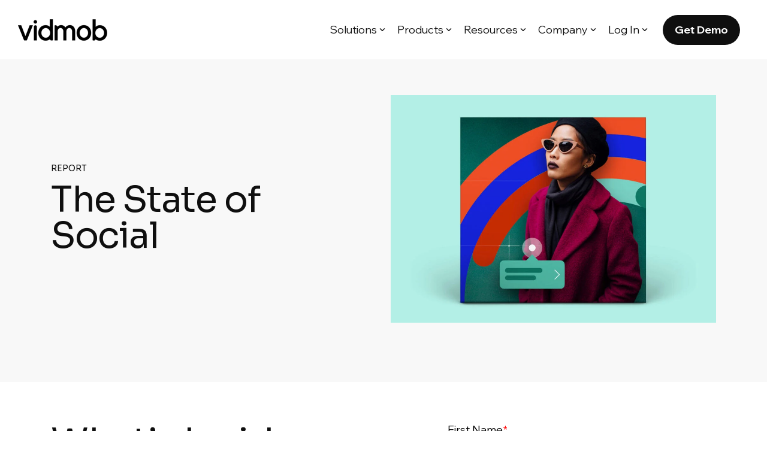

--- FILE ---
content_type: text/css
request_url: https://vidmob.com/hubfs/hub_generated/module_assets/1/168550463270/1743290202245/module_resources-hubdb.min.css
body_size: 3651
content:
.resources .filter-nav ul{border-bottom:2px solid #e1e1e1;display:flex;justify-content:space-between;list-style:none;margin:0;padding:0 0 28px}.resources .filter-nav ul li{cursor:pointer;font-size:20px;font-style:normal;font-weight:400;line-height:1;margin-left:34px;padding:0 0 0 10px;position:relative}.resources .filter-nav ul li:hover{cursor:pointer;font-weight:700}.resources .filter-nav ul li.active{cursor:default;font-weight:700}.resources .filter-nav ul li:first-of-type{margin-left:0}.resources .filter-nav ul li.div:before{background-color:#000;content:"";height:16px;left:-32px;position:absolute;top:0;width:2px}.resources .filter-nav ul li:after{background-color:#000;bottom:-29px;content:"";height:4px;left:0;opacity:0;position:absolute;width:100%}.resources .filter-nav ul li:first-of-type:after{width:calc(100% + 32px)}.resources .filter-nav ul li.active:after,.resources .filter-nav ul li:hover:after{opacity:1}.resources .filter-nav.selects.mobile{display:none}.resources .filter-nav .mobile{border-bottom:4px solid #000;display:none;overflow:hidden;position:relative}.resources .filter-nav .mobile:after{background-image:url("data:image/svg+xml;charset=utf-8,%3Csvg xmlns='http://www.w3.org/2000/svg' viewBox='0 0 448 512'%3E%3C!--! Font Awesome Pro 6.0.0 by @fontawesome - https://fontawesome.com License - https://fontawesome.com/license (Commercial License) Copyright 2022 Fonticons, Inc.--%3E%3Cpath d='M432.6 209.3 241.5 392.4c-6.4 5.4-12.4 7.6-17.5 7.6s-11.97-2.219-16.59-6.688L15.41 209.3c-9.596-9.1-9.908-25.2-.72-33.9 9.125-9.625 24.38-9.938 33.91-.719L224 342.8l175.4-168c9.5-9.219 24.78-8.906 33.91.719 9.19 8.581 8.89 24.681-.71 33.781'/%3E%3C/svg%3E");background-position:100%;background-repeat:no-repeat;background-size:17px auto;content:"";height:100%;pointer-events:none;position:absolute;right:0;top:0;width:100%}.resources .filter-nav .mobile select{background-color:transparent;border:none;color:#000;font-size:15px;font-style:normal;font-weight:400;outline:none;padding:15px 0;width:calc(100% + 30px)}.resources .filter-nav.selects{display:flex;position:relative}.resources .filter-nav.selects:before{background-color:#e1e1e1;bottom:1px;content:"";height:2px;left:0;position:absolute;width:100%}.resources .filter-nav .select{margin-right:40px;padding-bottom:30px;padding-right:36px;position:relative}.resources .filter-nav .project_category ul li:nth-of-type(1n+6){display:none}.resources .filter-nav .project_category ul li[filter=vidmob-gives]{display:block}.resources .filter-nav .select:after{background-image:url("data:image/svg+xml;charset=utf-8,%3Csvg xmlns='http://www.w3.org/2000/svg' viewBox='0 0 448 512'%3E%3C!--! Font Awesome Pro 6.0.0 by @fontawesome - https://fontawesome.com License - https://fontawesome.com/license (Commercial License) Copyright 2022 Fonticons, Inc.--%3E%3Cpath d='M224 416c-8.188 0-16.38-3.125-22.62-9.375l-192-192c-12.5-12.5-12.5-32.75 0-45.25s32.75-12.5 45.25 0L224 338.8l169.4-169.4c12.5-12.5 32.75-12.5 45.25 0s12.5 32.75 0 45.25l-192 192C240.4 412.9 232.2 416 224 416'/%3E%3C/svg%3E");background-repeat:no-repeat;background-size:contain;content:"";height:28px;position:absolute;right:0;top:-6px;transition:all .2s ease-in-out;width:24px}.filter-nav .select:active:after,.resources .filter-nav .select:hover:after{transform:rotate(180deg);transition:all .2s ease-in-out}.resources .filter-nav .select.opened:before,.resources .filter-nav .select:hover:before{background-color:#000;bottom:0;content:"";font-weight:700;height:4px;left:0;position:absolute;width:100%}.resources .filter-nav .select a{color:#0f0f0f;font-size:20px;font-style:normal;font-weight:400!important;line-height:1;text-decoration:none;transition:all .2s ease-in-out}.resources .filter-nav .select a:hover{cursor:pointer;font-weight:700;transition:all .2s ease-in-out}.resources .filter-nav .select ul{background-color:#fff;border:none;box-shadow:0 4px 4px rgba(0,0,0,.25);display:none;flex-direction:column;left:0;margin:0;max-width:100%;min-width:405px;padding:30px 40px;position:absolute;top:100%;z-index:9}.resources .filter-nav .select:hover ul{display:block}.resources .filter-nav .select ul li{font-size:20px;font-style:normal;font-weight:400;line-height:36px;margin:0}.resources .filter-nav .select ul li:hover{text-decoration:underline}.resources .filter-nav .select ul li:after{display:none!important}.resources .filter-nav ul li.active:not([filter=all]){font-weight:700;pointer-events:none}.resources .load-more-controls{text-align:center}.resources .load-more-controls a{border:1px solid #000;border-radius:40px;box-sizing:border-box;color:inherit;cursor:pointer;font-size:20px;font-style:normal;font-weight:600;padding:15px 42px 13px}.resources .load-more-controls a:hover{background:#000;color:#fff}.resources{overflow:hidden;padding:60px 0}.resources .featured-post{display:flex;flex-direction:row;flex-wrap:wrap;margin-left:-43px;margin-right:-43px;padding:80px 0 10px}.resources .featured-post .column{border-radius:6px;flex:1;height:auto;margin:0 43px;overflow:hidden}.resources .featured-post .img img{border-radius:6px;max-width:468px;transition:transform .5s ease;width:100%}.resources .featured-post .img img:hover{border-radius:6px;transform:scale(1.12)}.resources .featured-post .content{display:flex;flex-direction:column;justify-content:space-between}.resources .featured-post .meta{align-items:center;display:flex;padding:0 0 20px}.resources .featured-post .meta.mobile{display:none}.resources .featured-post .meta>*{margin:0 0 0 15px}.resources .featured-post .meta>:first-of-type{margin-left:0}.resources .featured-post .meta .date{font-size:20px;font-style:normal;font-weight:400;line-height:1;padding:5px 0 0}.resources .featured-post .meta .category{border:1px solid #000;font-size:16px;font-style:normal;font-weight:400;line-height:1;min-width:102px;padding:6px 15px 3px;text-align:center}.resources .featured-post .main-title{font-size:60px;font-style:normal;font-weight:400;letter-spacing:-.01em;line-height:1}.resources .featured-post a{color:#2e3ef5;font-size:25px;font-style:normal;font-weight:400;line-height:1;position:relative;text-decoration:none;width:fit-content}.resources .featured-post a:after{background-color:#2e3ef5;bottom:0;content:"";height:2px;left:0;position:absolute;transform:scaleX(1);transform-origin:bottom right;transition:transform .5s ease;width:100%}.resources .featured-post .img a:after{background-color:transparent}.resources .featured-post a:hover:after{transform:scaleX(0);transform-origin:bottom left}.resources .posts-list{overflow:hidden}.resources .posts-list .list{display:flex;flex-direction:row;flex-wrap:wrap;margin-left:-59px;margin-right:-59px}.resources .posts-list .list .post{border-right:1px solid #dbdbdb;display:flex;flex-basis:100%;flex:0 0 33.333333%;flex-direction:column;justify-content:space-between;margin-top:90px;max-width:33.333333%;padding:0 59px;position:relative}.resources .posts-list .list .post:after,.resources .posts-list .list .post:before{background-color:transparent;content:"";height:100%;left:0;position:absolute;top:0;width:0}.resources .posts-list .list .post:after{left:auto;right:0}.resources .posts-list .list .post .meta{align-items:center;display:flex;padding:0 0 36px}.resources .posts-list .list .post .meta .date{font-size:20px;font-style:normal;font-weight:400;line-height:1;margin:0;padding:5px 0 0}.resources .posts-list .list .post .meta .category{border:1px solid #000;font-size:16px;font-style:normal;font-weight:400;line-height:1;margin:0 0 0 15px;min-width:102px;padding:6px 7px 3px;text-align:center}.resources .posts-list .list .post .meta>:first-child{margin-left:0}.resources .posts-list .list .post .main-title{color:#0f0f0f;font-size:42px;font-style:normal;font-weight:400;letter-spacing:-.01em;line-height:1;margin:0;padding:0}.resources .posts-list .list .post a{color:#2e3ef5;font-size:22px;font-style:normal;font-weight:400;line-height:1;margin:28px 0 0;position:relative;text-decoration:none;width:fit-content}.resources .posts-list .list .post a:after{background-color:#2e3ef5;bottom:0;content:"";height:2px;left:0;position:absolute;transform:scaleX(1);transform-origin:bottom right;transition:transform .25s ease-out;width:100%}.resources .load-more-controls a{display:inline-block;margin:126px 0 14px}.resources .media-kit{align-items:center;display:flex;margin-top:160px}.resources .media-kit .content{flex:0 0 398px;max-width:398px}.resources .media-kit .content h3{font-size:40px;font-style:normal;font-weight:400;letter-spacing:-.01em;line-height:45px;margin:0;padding:0}.resources .media-kit .content p{font-size:24px;font-style:normal;font-weight:400;letter-spacing:-.01em;line-height:32px;margin:24px 0 0;padding:0}.resources .media-kit .content a{background-image:url("data:image/svg+xml;charset=utf-8,%3Csvg xmlns='http://www.w3.org/2000/svg' viewBox='0 0 512 512'%3E%3C!--! Font Awesome Pro 6.0.0 by @fontawesome - https://fontawesome.com License - https://fontawesome.com/license (Commercial License) Copyright 2022 Fonticons, Inc.--%3E%3Cpath fill='%230c54df' d='m363.3 100.7 144 144c3.1 3.1 4.7 7.2 4.7 10.4s-1.562 8.188-4.688 11.31l-144 144c-6.25 6.25-16.38 6.25-22.62 0s-6.25-16.38 0-22.62l116.7-116.7H16c-8.844 0-16-7.156-16-15.1 0-8.844 7.156-16 16-16h441.4l-116.7-116.7c-6.25-6.25-6.25-16.38 0-22.62s16.4-6.23 22.6.03'/%3E%3C/svg%3E");background-position:right -2px;background-repeat:no-repeat;background-size:19px;color:#0c54df;display:inline-block;font-size:20px;font-style:normal;font-weight:400;line-height:1;margin:30px 0 0;padding:0 30px 0 0;position:relative;text-decoration:none;width:fit-content}.resources .media-kit .content a:after{background-color:#0c54df;bottom:0;content:"";height:2px;left:0;position:absolute;transform:scaleX(1);transform-origin:bottom right;transition:transform .25s ease-out;width:100%}.resources .media-kit .content a:hover:after{transform:scaleX(0);transform-origin:bottom left}.resources .media-kit .img{margin-left:136px}.resources .posts-list .list .post .flex-flip{display:flex;flex-direction:column-reverse}.resources .posts-list .list .post .img{display:block;margin-bottom:28px}.resources .posts-list .list .post .img .img-inner{border-radius:6px;height:270px;overflow:hidden;padding-bottom:62.6%;position:relative;width:100%}.resources .posts-list .list .post .img img{border-radius:6px;height:100%!important;left:0;object-fit:cover;position:absolute;top:0;transition:transform .5s ease;width:100%}.resources .posts-list .list .post .img img:hover{transform:scale(1.12)}.resources .shortcode{flex:0 0 100%;position:relative}.resources .shortcode.mobile{display:none}.resources .shortcode:before{background-color:#000;content:"";height:100%;left:50%;position:absolute;top:0;transform:translateX(-50%);width:calc(100vw + 2px)}.resources .shortcode .related-posts{padding:120px 0 152px;position:relative}.resources .shortcode .related-posts h4{color:#fff;font-size:17px;font-style:normal;font-weight:400;line-height:1;text-transform:uppercase}.resources .shortcode .related-posts .inner{display:flex;flex-direction:row;flex-wrap:wrap;margin:0 -15px}.resources .shortcode .related-posts .inner .related-post{display:flex;flex-basis:0;flex-grow:1;padding:64px 15px 0}.resources .shortcode .related-posts .inner .related-post .img{flex:0 0 46.2%}.resources .shortcode .related-posts .inner .related-post .img-inner{height:0;overflow:hidden;padding-bottom:62.6%;position:relative}.resources .shortcode .related-posts .inner .related-post .img-inner img{border-radius:10px;height:100%;left:0;object-fit:cover;position:absolute;top:0;transition:transform .5s ease;width:100%}.resources .shortcode .related-posts .inner .related-post .img-inner img:hover{transform:scale(1.12)}.resources .shortcode .related-posts .inner .related-post .content{display:flex;flex:1;flex-direction:column;justify-content:space-between;padding:0 0 32px 44px}.resources .shortcode .related-posts .inner .related-post .content h3{color:#fff;font-size:32px;font-style:normal;font-weight:400;letter-spacing:-.01em;line-height:1}.resources .shortcode .related-posts .inner .related-post .content a{color:#fff;font-size:22px;font-style:normal;font-weight:400;line-height:1;position:relative;text-decoration:none;width:fit-content}.resources .shortcode .related-posts .inner .related-post .content a:after{background-color:#fff;bottom:0;content:"";height:2px;left:0;position:absolute;transform:scaleX(1);transform-origin:bottom right;transition:transform .25s ease-out;width:100%}.resources .shortcode .related-posts .inner .related-post .content a:hover:after{transform:scaleX(0);transform-origin:bottom left}.resources.blog .posts-list{overflow:visible}.resources.blog .featured-post{padding-top:0}.resources.blog .filter-nav{margin-top:102px}.resources.blog .featured-post .img img{border-radius:6px}.resources.blog .posts-list .list{margin-left:-11px;margin-right:-11px}.resources.blog .posts-list .list .post{padding:0 20px}.resources.blog .shortcode{margin-top:90px;padding:0 11px}.resources.blog .posts-list .list .post:after,.resources.blog .posts-list .list .post:before{display:none}.resources .featured-post.alt{align-items:center;padding:100px 60px!important;position:relative}.resources .featured-post.alt:before{background-color:#000;content:"";height:100%;left:50%;position:absolute;top:0;transform:translateX(-50%);width:calc(100vw + 2px);z-index:-1}.resources .posts-list .list .post a:hover:after{transform:scaleX(0);transform-origin:bottom left}.resources .featured-post.alt .main-title{color:#fff}.resources .featured-post.alt a{color:#fff;display:inline-block;margin-top:50px}.resources .featured-post.alt .content{display:block}.resources .featured-post.alt .content .inner{padding-left:54px}.resources .featured-post a:after{background-color:#fff}.resources .featured-post a.title-img:after,.resources .featured-post a.title-link:after,.resources .posts-list .list .post a.title-img:after,.resources .posts-list .list .post a.title-link:after{content:none}.resources .posts-list .list .post{border:0}.resource-post .resource-banner .row{align-items:center!important;justify-content:space-between!important;margin:0 -12px!important}.resource-post .resource-banner{background-color:#f8f8f8;padding:60px 0 90px}.resource-post .resource-banner .row h1{font-size:60px;font-weight:400;letter-spacing:-1.4px;line-height:100%}.resource-post .resource-content{padding:40px 0}.resource-post .resource-content .row{display:flex;flex-wrap:wrap;margin:0 -12px!important}.resource-post .resource-content .row .col-md{padding:0 12px}.resource-post .resource-content .row .col-md h2{font-size:60px;font-weight:400;padding-top:30px}.resource-post .resource-content .row p{font-size:22px;font-weight:400;line-height:36px;margin:0 0 30px}.resource-post .resource-content .row .col-md ol{margin-bottom:1rem;margin-top:0;padding-left:2rem}.resource-post .resource-content .row .col-md ol>li{font-size:22px;font-weight:400;line-height:36px;padding:0 0 15px}.resource-post .resource-content .row .col-md-1,.resource-post .resource-content .row .col-md-5{padding:0 12px}.resource-post .embed-form h3{margin-top:0}.resource-post .embed-form form input.hs-button{background:#000!important;background-color:#000!important;border-color:#000!important;border-radius:100px!important;color:#fff!important;cursor:pointer;font-size:18px!important;text-align:center;text-transform:uppercase}.resource-post .embed-form form .actions{text-align:center}.middle_content .hs-responsive-embed-wrapper.hs-responsive-embed{margin-bottom:20px!important}.mixed-media-columns{overflow:hidden;padding-bottom:60px;padding-top:60px;position:relative}.mixed-media-columns .top_content{display:flex;justify-content:center}.mixed-media-columns .top_content ul{display:flex;flex:0 0 auto;flex-wrap:wrap;list-style:none;margin:0;padding:0 12px;width:100%}.mixed-media-columns .top_content ul li{flex:1 0 0%;max-width:100%;padding:0 12px;width:100%}.mixed-media-columns .top_content ul li p{display:inline-block;width:100%}.mixed-media-columns .top_content ul li h2{font-size:60px;font-weight:400;letter-spacing:-1.4px;line-height:100%;margin-bottom:.5rem;margin-top:0;text-align:center}.mixed-media-columns .top_content ul li p{font-size:22px;font-weight:400;line-height:36px;margin:0 0 30px;text-align:center}.mixed-media-columns .middle_content{margin:0 auto;overflow:hidden;padding:60px 12px;position:relative}.mixed-media-columns .middle_content div{display:flex;flex-direction:column;justify-content:center}.mixed-media-columns .middle_content div h2{font-size:60px;font-weight:400;letter-spacing:-1.4px;line-height:100%}.mixed-media-columns .middle_content div p{font-size:22px;font-weight:400;line-height:36px;margin:0 0 30px}.mixed-media-columns .middle_content ol li{font-size:22px;font-weight:400;line-height:36px;padding:0 0 15px}.resource-full-width .col-md.middle_content{padding:0}.mixed-media-columns .middle_content ul>li,.resource-content ul li{font-size:22px;font-weight:400;line-height:36px;padding:0 0 15px}.resources-button a{background-color:#2e3ef5;border:2px solid #2e3ef5;border-radius:30px;color:#fff;font-size:22px;font-weight:400;line-height:36px;padding:8px 52px;text-align:center}.resources-button{align-items:center;display:flex;justify-content:center;text-align:center;width:100%}section.resource-banner.Dark{background-color:#000;color:#fff}.resource-post section.resource-banner.Red{background-color:#4c0902}.resources-button a:hover{background-color:#002bc3;border-color:#002bc3}.resource-post section.resource-banner.Red .col-md-5 h1,.resource-post section.resource-banner.Red .col-md-5 p,section.resource-banner.Dark .col-md-5 h1,section.resource-banner.Dark .col-md-5 p{color:#fff}.mixed-media-columns .middle_content img{margin-bottom:15px}.resource-post .resource-banner .row p{font-size:14px!important;line-height:14px!important;margin:0 0 16px!important;text-transform:uppercase}.resource-post p.form-title{font-size:40px;font-weight:500;line-height:44px;margin:0 0 12px}.mixed-media-columns .middle_content div p u{color:#00f}.resources.blog .posts-list .list .post.no_posts{flex-basis:100%;flex:0 0 100%;max-width:100%;text-align:center;width:100%}.bottom_content>ul{flex-wrap:wrap;list-style:none;margin:0;padding:0;text-align:center}.bottom_content{padding-top:60px}.bottom_content,.resource-content .top_content{padding-bottom:60px}.resource-content .top_content section ul{flex-wrap:wrap;list-style:none;margin:0;padding:0;text-align:center}.resource-post video{margin-bottom:15px}.mixed-media-columns .hs-video-container{margin-bottom:20px!important;max-width:450px!important;width:100%}.mixed-media-columns .col-md-10{margin-left:auto;margin-right:auto}@media (min-width:576px){.resource-post .container,.resources .container{max-width:540px}}@media (min-width:768px){.resource-post .container,.resources .container{max-width:720px}.resource-post .row .col-md-5{flex:0 0 auto;padding:0 12px;width:41.66666667%}.resource-post .row .col-md-6{flex:0 0 50%;max-width:50%;padding:0 12px}.resource-post .resource-content .row .col-md{flex:1 0 0%}.bottom_content>ul,.resource-content .top_content section ul{display:flex}.col-md-12.bottom_content ul>li{flex:1 0 0%}.resource-content .top_content section>ul>li{flex:1 0 0%;padding:0 15px}}@media (min-width:992px){.resource-post .container,.resources .container{max-width:960px}}@media (min-width:1200px){.resource-post .container,.resources .container{max-width:1140px}}@media (min-width:1400px){.resource-post .container,.resources .container{max-width:1320px}}@media screen and (max-width:1312px){.resource .shortcode .related-posts .inner .related-post{flex-direction:column;padding-top:50px}.resource .shortcode .related-posts .inner .related-post .content{padding:50px 0 0}.resource.blog .filter-nav ul{justify-content:space-between}.resource.blog .filter-nav ul li{margin-left:0}.resources .featured-post.alt{padding-left:0!important;padding-right:0!important}.resources .featured-post.alt .content .inner{padding-left:0}}@media screen and (max-width:1199px){.resource .featured-post{display:flex;flex-direction:row;margin-left:-15px;margin-right:-15px;padding:80px 0 10px}.resource .featured-post .column{border-radius:5px;flex-basis:100%;flex:1;height:auto;margin:0 15px;overflow:hidden}.resource .posts-list .list{margin-left:-15px;margin-right:-15px}.resource .posts-list .list .post{padding-left:15px;padding-right:15px}.resource .media-kit{justify-content:space-between}.resource .media-kit .img{margin-left:15px}.resources .featured-post .column,.resources .featured-post.alt .content{border-radius:5px;flex-basis:100%;flex:1;height:auto;margin:0 15px;overflow:hidden}}@media screen and (max-width:992px){.resource .filter-nav .mobile{display:block}.resource .filter-nav .desktop{display:none}.resource .featured-post{display:block;margin:0;padding-bottom:0}.resource .featured-post .column{padding:0}.resource .featured-post .meta.desktop{display:none}.resource .featured-post .meta.mobile{display:flex}.resource .featured-post .img{padding-bottom:15px}.resource .featured-post .main-title{font-size:38px}.resource .featured-post a{font-size:22px;margin-top:50px}.resource .posts-list .list{display:block;margin:0}.resource .posts-list .list .post{margin-top:98px;max-width:100%;padding:0}.resource .posts-list .list .post:before{height:2px;top:-48px;width:100%}.resource .posts-list .list .post:after{display:none}.resource .posts-list .list .post .meta .category,.resource .posts-list .list .post .meta .date{font-size:12px}.resource .posts-list .list .post .main-title{font-size:32px}.resource .posts-list .list .post a{margin-top:30px}.resource .load-more-controls{margin-top:90px}.resource .media-kit{flex-direction:column}.resource .media-kit .content{flex:1}.resource .media-kit .img{margin:30px 0 0}.resource .shortcode.desktop{display:none}.resource .shortcode.mobile{display:block}.resource.blog .posts-list .list{display:flex}.resource.blog .posts-list .list .post{flex:0 0 50%;max-width:50%}.resource .posts-list .list .post .flex-flip{flex-direction:column}.resource .posts-list .list .post{border-right:0}.resource-post .container,.resources .container{padding:0 30px}.resources .featured-post.alt{display:block;margin:0}.resources .featured-post .meta.mobile{display:flex}.resources .featured-post.alt .main-title{font-size:38px}.resources .featured-post.alt img{padding-bottom:15px}.resources .featured-post .meta.desktop{display:none}.resources .featured-post a{font-size:22px}.resources.blog .posts-list .list .post{flex:0 0 50%;max-width:50%}.resources .posts-list .list .post .flex-flip{flex-direction:column}.resources .posts-list .list .post .meta .category{font-size:12px}.resources .posts-list .list .post a{margin-top:30px}.resources .posts-list .list .post .main-title{font-size:32px}}@media only screen and (max-width:991px){.resource-post .row .col-md-6{padding:25px 12px}}@media only screen and (max-width:767px){.resource .filter-nav.selects{flex-direction:column}.resource .filter-nav .select{margin-bottom:30px;margin-right:0!important}.resource .filter-nav .select ul{max-width:100%;min-width:auto;width:100%}.resource .filter-nav .select.active:before{display:none}.resource .shortcode .related-posts .inner{flex-direction:column}.resource.blog .posts-list .list .post{flex:0 0 100%;max-width:100%}.mixed-media-columns .top_content ul li{flex-basis:100%}.mixed-media-columns .top_content ul{flex-wrap:wrap}.resources .featured-post.alt .main-title{font-size:40px}.resources.blog .filter-nav{flex-direction:column}.resources .filter-nav .select{margin-bottom:30px;margin-right:0!important}.resources .filter-nav .select ul{max-width:100%;min-width:auto;width:100%}.resources.blog .posts-list .list .post{flex:0 0 100%;max-width:100%}.resources .posts-list .list .post .main-title{font-size:40px!important}.resource-post .resource-banner .row h1{font-size:42px}}

--- FILE ---
content_type: application/javascript
request_url: https://vidmob.com/hubfs/hub_generated/module_assets/1/168550463270/1743290202245/module_resources-hubdb.min.js
body_size: -270
content:
var module_168550463270=void document.addEventListener("DOMContentLoaded",(function(){let initFilter=e=>{if(null==$(e.target).attr("resource-type-filter"))var resource_type=$(".resources .filter-nav .select.cat_resource_type ul li.active").attr("resource-type-filter");else resource_type=$(e.target).attr("resource-type-filter");if(null==$(e.target).attr("our-customers-filter"))var our_customers=$(".resources .filter-nav .select.cat_our_customers ul li.active").attr("our-customers-filter");else our_customers=$(e.target).attr("our-customers-filter");var ts="resource_type="+resource_type+"&our_customers="+our_customers,loc=window.location.href.split("?")[0];$(".load-more-controls .btn.load-more").attr("data-nxt"),$(this).siblings().removeClass("active"),$(this).addClass("active"),console.log(loc+"?"+ts),$(".resources.blog .posts-list .list").load(loc+"?"+ts+" .post",(function(response,status,xhr){})),$(".load-more-controls").load(loc+"?"+ts+" #load-more",(function(response,status,xhr){})),$(".resources .filter-nav .select").each((function(){$(this).children().find("li:not(:first)").hasClass("active")?$(this).addClass("opened"):$(this).removeClass("opened")}))};$(".resources .filter-nav .select.cat_resource_type ul li").on("click",(function(e,i){$(this).siblings().removeClass("active"),$(this).addClass("active"),initFilter(e)})),$(".resources .filter-nav .select.cat_our_customers ul li").on("click",(function(e,i){$(this).siblings().removeClass("active"),$(this).addClass("active"),initFilter(e)})),$("body").on("click","#load-more",(function(){return $(".resources.blog .posts-list .list").append($('<div class="loading-items"/>').load($(this).attr("href")+" .post",(function(response,status,xhr){$(".loading-items>div").unwrap()}))),$(".load-more-controls").load($(this).attr("href")+" #load-more",(function(response,status,xhr){})),!1}))}));